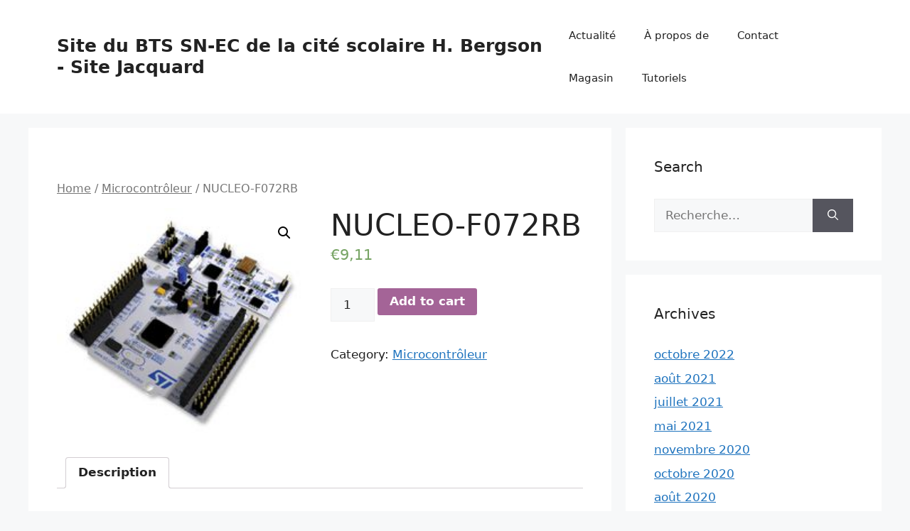

--- FILE ---
content_type: text/html; charset=UTF-8
request_url: http://snecjacquard.fr/produit/nucleo-f072rb/
body_size: 12615
content:
<!DOCTYPE html>
<html lang="fr-FR">
<head>
	<meta charset="UTF-8">
	<link rel="profile" href="https://gmpg.org/xfn/11">
	<meta name='robots' content='index, follow, max-image-preview:large, max-snippet:-1, max-video-preview:-1' />
	<style>img:is([sizes="auto" i], [sizes^="auto," i]) { contain-intrinsic-size: 3000px 1500px }</style>
	<meta name="viewport" content="width=device-width, initial-scale=1">
	<!-- This site is optimized with the Yoast SEO plugin v21.1 - https://yoast.com/wordpress/plugins/seo/ -->
	<title>NUCLEO-F072RB - Site du BTS SN-EC de la cité scolaire H. Bergson - Site Jacquard</title>
	<link rel="canonical" href="https://snecjacquard.fr/produit/nucleo-f072rb/" />
	<meta property="og:locale" content="fr_FR" />
	<meta property="og:type" content="article" />
	<meta property="og:title" content="NUCLEO-F072RB - Site du BTS SN-EC de la cité scolaire H. Bergson - Site Jacquard" />
	<meta property="og:description" content="Outil de développement du microcontrôleur STM32F07RBT6 Fabricant: ST Microelectronics Référence Fabricant: NUCLEO-F072RB Référence Mouser: 511-NUCLEO-F072RB Nom du composant sous Proteus: NUCLEO-F072RB Version CMS: STM32F07RBT6 Datasheet brève: nucleo-f072rb Manuel d&rsquo;utilisation: Nucleo_STM32F072 &nbsp;" />
	<meta property="og:url" content="https://snecjacquard.fr/produit/nucleo-f072rb/" />
	<meta property="og:site_name" content="Site du BTS SN-EC de la cité scolaire H. Bergson - Site Jacquard" />
	<meta property="article:modified_time" content="2024-02-01T21:45:10+00:00" />
	<meta property="og:image" content="https://snecjacquard.fr/wp-content/uploads/2021/01/nucleo-f072rb.jpg" />
	<meta property="og:image:width" content="224" />
	<meta property="og:image:height" content="200" />
	<meta property="og:image:type" content="image/jpeg" />
	<meta name="twitter:card" content="summary_large_image" />
	<meta name="twitter:label1" content="Durée de lecture estimée" />
	<meta name="twitter:data1" content="1 minute" />
	<script type="application/ld+json" class="yoast-schema-graph">{"@context":"https://schema.org","@graph":[{"@type":"WebPage","@id":"https://snecjacquard.fr/produit/nucleo-f072rb/","url":"https://snecjacquard.fr/produit/nucleo-f072rb/","name":"NUCLEO-F072RB - Site du BTS SN-EC de la cité scolaire H. Bergson - Site Jacquard","isPartOf":{"@id":"http://snecjacquard.fr/#website"},"primaryImageOfPage":{"@id":"https://snecjacquard.fr/produit/nucleo-f072rb/#primaryimage"},"image":{"@id":"https://snecjacquard.fr/produit/nucleo-f072rb/#primaryimage"},"thumbnailUrl":"http://snecjacquard.fr/wp-content/uploads/2021/01/nucleo-f072rb.jpg","datePublished":"2021-01-20T19:50:37+00:00","dateModified":"2024-02-01T21:45:10+00:00","breadcrumb":{"@id":"https://snecjacquard.fr/produit/nucleo-f072rb/#breadcrumb"},"inLanguage":"fr-FR","potentialAction":[{"@type":"ReadAction","target":["https://snecjacquard.fr/produit/nucleo-f072rb/"]}]},{"@type":"ImageObject","inLanguage":"fr-FR","@id":"https://snecjacquard.fr/produit/nucleo-f072rb/#primaryimage","url":"http://snecjacquard.fr/wp-content/uploads/2021/01/nucleo-f072rb.jpg","contentUrl":"http://snecjacquard.fr/wp-content/uploads/2021/01/nucleo-f072rb.jpg","width":224,"height":200},{"@type":"BreadcrumbList","@id":"https://snecjacquard.fr/produit/nucleo-f072rb/#breadcrumb","itemListElement":[{"@type":"ListItem","position":1,"name":"Accueil","item":"http://snecjacquard.fr/"},{"@type":"ListItem","position":2,"name":"Boutique","item":"http://snecjacquard.fr/boutique/"},{"@type":"ListItem","position":3,"name":"NUCLEO-F072RB"}]},{"@type":"WebSite","@id":"http://snecjacquard.fr/#website","url":"http://snecjacquard.fr/","name":"Site du BTS SN-EC de la cité H.Bergson - site Jacquard","description":"","potentialAction":[{"@type":"SearchAction","target":{"@type":"EntryPoint","urlTemplate":"http://snecjacquard.fr/?s={search_term_string}"},"query-input":"required name=search_term_string"}],"inLanguage":"fr-FR"}]}</script>
	<!-- / Yoast SEO plugin. -->


<link rel="alternate" type="application/rss+xml" title="Site du BTS SN-EC de la cité scolaire H. Bergson - Site Jacquard &raquo; Flux" href="http://snecjacquard.fr/feed/" />
<script>
window._wpemojiSettings = {"baseUrl":"https:\/\/s.w.org\/images\/core\/emoji\/16.0.1\/72x72\/","ext":".png","svgUrl":"https:\/\/s.w.org\/images\/core\/emoji\/16.0.1\/svg\/","svgExt":".svg","source":{"concatemoji":"http:\/\/snecjacquard.fr\/wp-includes\/js\/wp-emoji-release.min.js?ver=6.8.3"}};
/*! This file is auto-generated */
!function(s,n){var o,i,e;function c(e){try{var t={supportTests:e,timestamp:(new Date).valueOf()};sessionStorage.setItem(o,JSON.stringify(t))}catch(e){}}function p(e,t,n){e.clearRect(0,0,e.canvas.width,e.canvas.height),e.fillText(t,0,0);var t=new Uint32Array(e.getImageData(0,0,e.canvas.width,e.canvas.height).data),a=(e.clearRect(0,0,e.canvas.width,e.canvas.height),e.fillText(n,0,0),new Uint32Array(e.getImageData(0,0,e.canvas.width,e.canvas.height).data));return t.every(function(e,t){return e===a[t]})}function u(e,t){e.clearRect(0,0,e.canvas.width,e.canvas.height),e.fillText(t,0,0);for(var n=e.getImageData(16,16,1,1),a=0;a<n.data.length;a++)if(0!==n.data[a])return!1;return!0}function f(e,t,n,a){switch(t){case"flag":return n(e,"\ud83c\udff3\ufe0f\u200d\u26a7\ufe0f","\ud83c\udff3\ufe0f\u200b\u26a7\ufe0f")?!1:!n(e,"\ud83c\udde8\ud83c\uddf6","\ud83c\udde8\u200b\ud83c\uddf6")&&!n(e,"\ud83c\udff4\udb40\udc67\udb40\udc62\udb40\udc65\udb40\udc6e\udb40\udc67\udb40\udc7f","\ud83c\udff4\u200b\udb40\udc67\u200b\udb40\udc62\u200b\udb40\udc65\u200b\udb40\udc6e\u200b\udb40\udc67\u200b\udb40\udc7f");case"emoji":return!a(e,"\ud83e\udedf")}return!1}function g(e,t,n,a){var r="undefined"!=typeof WorkerGlobalScope&&self instanceof WorkerGlobalScope?new OffscreenCanvas(300,150):s.createElement("canvas"),o=r.getContext("2d",{willReadFrequently:!0}),i=(o.textBaseline="top",o.font="600 32px Arial",{});return e.forEach(function(e){i[e]=t(o,e,n,a)}),i}function t(e){var t=s.createElement("script");t.src=e,t.defer=!0,s.head.appendChild(t)}"undefined"!=typeof Promise&&(o="wpEmojiSettingsSupports",i=["flag","emoji"],n.supports={everything:!0,everythingExceptFlag:!0},e=new Promise(function(e){s.addEventListener("DOMContentLoaded",e,{once:!0})}),new Promise(function(t){var n=function(){try{var e=JSON.parse(sessionStorage.getItem(o));if("object"==typeof e&&"number"==typeof e.timestamp&&(new Date).valueOf()<e.timestamp+604800&&"object"==typeof e.supportTests)return e.supportTests}catch(e){}return null}();if(!n){if("undefined"!=typeof Worker&&"undefined"!=typeof OffscreenCanvas&&"undefined"!=typeof URL&&URL.createObjectURL&&"undefined"!=typeof Blob)try{var e="postMessage("+g.toString()+"("+[JSON.stringify(i),f.toString(),p.toString(),u.toString()].join(",")+"));",a=new Blob([e],{type:"text/javascript"}),r=new Worker(URL.createObjectURL(a),{name:"wpTestEmojiSupports"});return void(r.onmessage=function(e){c(n=e.data),r.terminate(),t(n)})}catch(e){}c(n=g(i,f,p,u))}t(n)}).then(function(e){for(var t in e)n.supports[t]=e[t],n.supports.everything=n.supports.everything&&n.supports[t],"flag"!==t&&(n.supports.everythingExceptFlag=n.supports.everythingExceptFlag&&n.supports[t]);n.supports.everythingExceptFlag=n.supports.everythingExceptFlag&&!n.supports.flag,n.DOMReady=!1,n.readyCallback=function(){n.DOMReady=!0}}).then(function(){return e}).then(function(){var e;n.supports.everything||(n.readyCallback(),(e=n.source||{}).concatemoji?t(e.concatemoji):e.wpemoji&&e.twemoji&&(t(e.twemoji),t(e.wpemoji)))}))}((window,document),window._wpemojiSettings);
</script>
<style id='wp-emoji-styles-inline-css'>

	img.wp-smiley, img.emoji {
		display: inline !important;
		border: none !important;
		box-shadow: none !important;
		height: 1em !important;
		width: 1em !important;
		margin: 0 0.07em !important;
		vertical-align: -0.1em !important;
		background: none !important;
		padding: 0 !important;
	}
</style>
<link rel='stylesheet' id='wp-block-library-css' href='http://snecjacquard.fr/wp-includes/css/dist/block-library/style.min.css?ver=6.8.3' media='all' />
<style id='classic-theme-styles-inline-css'>
/*! This file is auto-generated */
.wp-block-button__link{color:#fff;background-color:#32373c;border-radius:9999px;box-shadow:none;text-decoration:none;padding:calc(.667em + 2px) calc(1.333em + 2px);font-size:1.125em}.wp-block-file__button{background:#32373c;color:#fff;text-decoration:none}
</style>
<link rel='stylesheet' id='wc-block-vendors-style-css' href='http://snecjacquard.fr/wp-content/plugins/woocommerce/packages/woocommerce-blocks/build/vendors-style.css?ver=4.0.0' media='all' />
<link rel='stylesheet' id='wc-block-style-css' href='http://snecjacquard.fr/wp-content/plugins/woocommerce/packages/woocommerce-blocks/build/style.css?ver=4.0.0' media='all' />
<style id='global-styles-inline-css'>
:root{--wp--preset--aspect-ratio--square: 1;--wp--preset--aspect-ratio--4-3: 4/3;--wp--preset--aspect-ratio--3-4: 3/4;--wp--preset--aspect-ratio--3-2: 3/2;--wp--preset--aspect-ratio--2-3: 2/3;--wp--preset--aspect-ratio--16-9: 16/9;--wp--preset--aspect-ratio--9-16: 9/16;--wp--preset--color--black: #000000;--wp--preset--color--cyan-bluish-gray: #abb8c3;--wp--preset--color--white: #ffffff;--wp--preset--color--pale-pink: #f78da7;--wp--preset--color--vivid-red: #cf2e2e;--wp--preset--color--luminous-vivid-orange: #ff6900;--wp--preset--color--luminous-vivid-amber: #fcb900;--wp--preset--color--light-green-cyan: #7bdcb5;--wp--preset--color--vivid-green-cyan: #00d084;--wp--preset--color--pale-cyan-blue: #8ed1fc;--wp--preset--color--vivid-cyan-blue: #0693e3;--wp--preset--color--vivid-purple: #9b51e0;--wp--preset--color--contrast: var(--contrast);--wp--preset--color--contrast-2: var(--contrast-2);--wp--preset--color--contrast-3: var(--contrast-3);--wp--preset--color--base: var(--base);--wp--preset--color--base-2: var(--base-2);--wp--preset--color--base-3: var(--base-3);--wp--preset--color--accent: var(--accent);--wp--preset--gradient--vivid-cyan-blue-to-vivid-purple: linear-gradient(135deg,rgba(6,147,227,1) 0%,rgb(155,81,224) 100%);--wp--preset--gradient--light-green-cyan-to-vivid-green-cyan: linear-gradient(135deg,rgb(122,220,180) 0%,rgb(0,208,130) 100%);--wp--preset--gradient--luminous-vivid-amber-to-luminous-vivid-orange: linear-gradient(135deg,rgba(252,185,0,1) 0%,rgba(255,105,0,1) 100%);--wp--preset--gradient--luminous-vivid-orange-to-vivid-red: linear-gradient(135deg,rgba(255,105,0,1) 0%,rgb(207,46,46) 100%);--wp--preset--gradient--very-light-gray-to-cyan-bluish-gray: linear-gradient(135deg,rgb(238,238,238) 0%,rgb(169,184,195) 100%);--wp--preset--gradient--cool-to-warm-spectrum: linear-gradient(135deg,rgb(74,234,220) 0%,rgb(151,120,209) 20%,rgb(207,42,186) 40%,rgb(238,44,130) 60%,rgb(251,105,98) 80%,rgb(254,248,76) 100%);--wp--preset--gradient--blush-light-purple: linear-gradient(135deg,rgb(255,206,236) 0%,rgb(152,150,240) 100%);--wp--preset--gradient--blush-bordeaux: linear-gradient(135deg,rgb(254,205,165) 0%,rgb(254,45,45) 50%,rgb(107,0,62) 100%);--wp--preset--gradient--luminous-dusk: linear-gradient(135deg,rgb(255,203,112) 0%,rgb(199,81,192) 50%,rgb(65,88,208) 100%);--wp--preset--gradient--pale-ocean: linear-gradient(135deg,rgb(255,245,203) 0%,rgb(182,227,212) 50%,rgb(51,167,181) 100%);--wp--preset--gradient--electric-grass: linear-gradient(135deg,rgb(202,248,128) 0%,rgb(113,206,126) 100%);--wp--preset--gradient--midnight: linear-gradient(135deg,rgb(2,3,129) 0%,rgb(40,116,252) 100%);--wp--preset--font-size--small: 13px;--wp--preset--font-size--medium: 20px;--wp--preset--font-size--large: 36px;--wp--preset--font-size--x-large: 42px;--wp--preset--spacing--20: 0.44rem;--wp--preset--spacing--30: 0.67rem;--wp--preset--spacing--40: 1rem;--wp--preset--spacing--50: 1.5rem;--wp--preset--spacing--60: 2.25rem;--wp--preset--spacing--70: 3.38rem;--wp--preset--spacing--80: 5.06rem;--wp--preset--shadow--natural: 6px 6px 9px rgba(0, 0, 0, 0.2);--wp--preset--shadow--deep: 12px 12px 50px rgba(0, 0, 0, 0.4);--wp--preset--shadow--sharp: 6px 6px 0px rgba(0, 0, 0, 0.2);--wp--preset--shadow--outlined: 6px 6px 0px -3px rgba(255, 255, 255, 1), 6px 6px rgba(0, 0, 0, 1);--wp--preset--shadow--crisp: 6px 6px 0px rgba(0, 0, 0, 1);}:where(.is-layout-flex){gap: 0.5em;}:where(.is-layout-grid){gap: 0.5em;}body .is-layout-flex{display: flex;}.is-layout-flex{flex-wrap: wrap;align-items: center;}.is-layout-flex > :is(*, div){margin: 0;}body .is-layout-grid{display: grid;}.is-layout-grid > :is(*, div){margin: 0;}:where(.wp-block-columns.is-layout-flex){gap: 2em;}:where(.wp-block-columns.is-layout-grid){gap: 2em;}:where(.wp-block-post-template.is-layout-flex){gap: 1.25em;}:where(.wp-block-post-template.is-layout-grid){gap: 1.25em;}.has-black-color{color: var(--wp--preset--color--black) !important;}.has-cyan-bluish-gray-color{color: var(--wp--preset--color--cyan-bluish-gray) !important;}.has-white-color{color: var(--wp--preset--color--white) !important;}.has-pale-pink-color{color: var(--wp--preset--color--pale-pink) !important;}.has-vivid-red-color{color: var(--wp--preset--color--vivid-red) !important;}.has-luminous-vivid-orange-color{color: var(--wp--preset--color--luminous-vivid-orange) !important;}.has-luminous-vivid-amber-color{color: var(--wp--preset--color--luminous-vivid-amber) !important;}.has-light-green-cyan-color{color: var(--wp--preset--color--light-green-cyan) !important;}.has-vivid-green-cyan-color{color: var(--wp--preset--color--vivid-green-cyan) !important;}.has-pale-cyan-blue-color{color: var(--wp--preset--color--pale-cyan-blue) !important;}.has-vivid-cyan-blue-color{color: var(--wp--preset--color--vivid-cyan-blue) !important;}.has-vivid-purple-color{color: var(--wp--preset--color--vivid-purple) !important;}.has-black-background-color{background-color: var(--wp--preset--color--black) !important;}.has-cyan-bluish-gray-background-color{background-color: var(--wp--preset--color--cyan-bluish-gray) !important;}.has-white-background-color{background-color: var(--wp--preset--color--white) !important;}.has-pale-pink-background-color{background-color: var(--wp--preset--color--pale-pink) !important;}.has-vivid-red-background-color{background-color: var(--wp--preset--color--vivid-red) !important;}.has-luminous-vivid-orange-background-color{background-color: var(--wp--preset--color--luminous-vivid-orange) !important;}.has-luminous-vivid-amber-background-color{background-color: var(--wp--preset--color--luminous-vivid-amber) !important;}.has-light-green-cyan-background-color{background-color: var(--wp--preset--color--light-green-cyan) !important;}.has-vivid-green-cyan-background-color{background-color: var(--wp--preset--color--vivid-green-cyan) !important;}.has-pale-cyan-blue-background-color{background-color: var(--wp--preset--color--pale-cyan-blue) !important;}.has-vivid-cyan-blue-background-color{background-color: var(--wp--preset--color--vivid-cyan-blue) !important;}.has-vivid-purple-background-color{background-color: var(--wp--preset--color--vivid-purple) !important;}.has-black-border-color{border-color: var(--wp--preset--color--black) !important;}.has-cyan-bluish-gray-border-color{border-color: var(--wp--preset--color--cyan-bluish-gray) !important;}.has-white-border-color{border-color: var(--wp--preset--color--white) !important;}.has-pale-pink-border-color{border-color: var(--wp--preset--color--pale-pink) !important;}.has-vivid-red-border-color{border-color: var(--wp--preset--color--vivid-red) !important;}.has-luminous-vivid-orange-border-color{border-color: var(--wp--preset--color--luminous-vivid-orange) !important;}.has-luminous-vivid-amber-border-color{border-color: var(--wp--preset--color--luminous-vivid-amber) !important;}.has-light-green-cyan-border-color{border-color: var(--wp--preset--color--light-green-cyan) !important;}.has-vivid-green-cyan-border-color{border-color: var(--wp--preset--color--vivid-green-cyan) !important;}.has-pale-cyan-blue-border-color{border-color: var(--wp--preset--color--pale-cyan-blue) !important;}.has-vivid-cyan-blue-border-color{border-color: var(--wp--preset--color--vivid-cyan-blue) !important;}.has-vivid-purple-border-color{border-color: var(--wp--preset--color--vivid-purple) !important;}.has-vivid-cyan-blue-to-vivid-purple-gradient-background{background: var(--wp--preset--gradient--vivid-cyan-blue-to-vivid-purple) !important;}.has-light-green-cyan-to-vivid-green-cyan-gradient-background{background: var(--wp--preset--gradient--light-green-cyan-to-vivid-green-cyan) !important;}.has-luminous-vivid-amber-to-luminous-vivid-orange-gradient-background{background: var(--wp--preset--gradient--luminous-vivid-amber-to-luminous-vivid-orange) !important;}.has-luminous-vivid-orange-to-vivid-red-gradient-background{background: var(--wp--preset--gradient--luminous-vivid-orange-to-vivid-red) !important;}.has-very-light-gray-to-cyan-bluish-gray-gradient-background{background: var(--wp--preset--gradient--very-light-gray-to-cyan-bluish-gray) !important;}.has-cool-to-warm-spectrum-gradient-background{background: var(--wp--preset--gradient--cool-to-warm-spectrum) !important;}.has-blush-light-purple-gradient-background{background: var(--wp--preset--gradient--blush-light-purple) !important;}.has-blush-bordeaux-gradient-background{background: var(--wp--preset--gradient--blush-bordeaux) !important;}.has-luminous-dusk-gradient-background{background: var(--wp--preset--gradient--luminous-dusk) !important;}.has-pale-ocean-gradient-background{background: var(--wp--preset--gradient--pale-ocean) !important;}.has-electric-grass-gradient-background{background: var(--wp--preset--gradient--electric-grass) !important;}.has-midnight-gradient-background{background: var(--wp--preset--gradient--midnight) !important;}.has-small-font-size{font-size: var(--wp--preset--font-size--small) !important;}.has-medium-font-size{font-size: var(--wp--preset--font-size--medium) !important;}.has-large-font-size{font-size: var(--wp--preset--font-size--large) !important;}.has-x-large-font-size{font-size: var(--wp--preset--font-size--x-large) !important;}
:where(.wp-block-post-template.is-layout-flex){gap: 1.25em;}:where(.wp-block-post-template.is-layout-grid){gap: 1.25em;}
:where(.wp-block-columns.is-layout-flex){gap: 2em;}:where(.wp-block-columns.is-layout-grid){gap: 2em;}
:root :where(.wp-block-pullquote){font-size: 1.5em;line-height: 1.6;}
</style>
<link rel='stylesheet' id='photoswipe-css' href='http://snecjacquard.fr/wp-content/plugins/woocommerce/assets/css/photoswipe/photoswipe.min.css?ver=4.9.5' media='all' />
<link rel='stylesheet' id='photoswipe-default-skin-css' href='http://snecjacquard.fr/wp-content/plugins/woocommerce/assets/css/photoswipe/default-skin/default-skin.min.css?ver=4.9.5' media='all' />
<link rel='stylesheet' id='woocommerce-layout-css' href='http://snecjacquard.fr/wp-content/plugins/woocommerce/assets/css/woocommerce-layout.css?ver=4.9.5' media='all' />
<link rel='stylesheet' id='woocommerce-smallscreen-css' href='http://snecjacquard.fr/wp-content/plugins/woocommerce/assets/css/woocommerce-smallscreen.css?ver=4.9.5' media='only screen and (max-width: 768px)' />
<link rel='stylesheet' id='woocommerce-general-css' href='http://snecjacquard.fr/wp-content/plugins/woocommerce/assets/css/woocommerce.css?ver=4.9.5' media='all' />
<style id='woocommerce-general-inline-css'>
.woocommerce .page-header-image-single {display: none;}.woocommerce .entry-content,.woocommerce .product .entry-summary {margin-top: 0;}.related.products {clear: both;}.checkout-subscribe-prompt.clear {visibility: visible;height: initial;width: initial;}@media (max-width:768px) {.woocommerce .woocommerce-ordering,.woocommerce-page .woocommerce-ordering {float: none;}.woocommerce .woocommerce-ordering select {max-width: 100%;}.woocommerce ul.products li.product,.woocommerce-page ul.products li.product,.woocommerce-page[class*=columns-] ul.products li.product,.woocommerce[class*=columns-] ul.products li.product {width: 100%;float: none;}}
</style>
<style id='woocommerce-inline-inline-css'>
.woocommerce form .form-row .required { visibility: visible; }
</style>
<link rel='stylesheet' id='generate-style-css' href='http://snecjacquard.fr/wp-content/themes/generatepress/assets/css/main.min.css?ver=3.1.3' media='all' />
<style id='generate-style-inline-css'>
body{background-color:var(--base-2);color:var(--contrast);}a{color:var(--accent);}a{text-decoration:underline;}.entry-title a, .site-branding a, a.button, .wp-block-button__link, .main-navigation a{text-decoration:none;}a:hover, a:focus, a:active{color:var(--contrast);}.wp-block-group__inner-container{max-width:1200px;margin-left:auto;margin-right:auto;}:root{--contrast:#222222;--contrast-2:#575760;--contrast-3:#b2b2be;--base:#f0f0f0;--base-2:#f7f8f9;--base-3:#ffffff;--accent:#1e73be;}.has-contrast-color{color:#222222;}.has-contrast-background-color{background-color:#222222;}.has-contrast-2-color{color:#575760;}.has-contrast-2-background-color{background-color:#575760;}.has-contrast-3-color{color:#b2b2be;}.has-contrast-3-background-color{background-color:#b2b2be;}.has-base-color{color:#f0f0f0;}.has-base-background-color{background-color:#f0f0f0;}.has-base-2-color{color:#f7f8f9;}.has-base-2-background-color{background-color:#f7f8f9;}.has-base-3-color{color:#ffffff;}.has-base-3-background-color{background-color:#ffffff;}.has-accent-color{color:#1e73be;}.has-accent-background-color{background-color:#1e73be;}.top-bar{background-color:#636363;color:#ffffff;}.top-bar a{color:#ffffff;}.top-bar a:hover{color:#303030;}.site-header{background-color:var(--base-3);}.main-title a,.main-title a:hover{color:var(--contrast);}.site-description{color:var(--contrast-2);}.mobile-menu-control-wrapper .menu-toggle,.mobile-menu-control-wrapper .menu-toggle:hover,.mobile-menu-control-wrapper .menu-toggle:focus,.has-inline-mobile-toggle #site-navigation.toggled{background-color:rgba(0, 0, 0, 0.02);}.main-navigation,.main-navigation ul ul{background-color:var(--base-3);}.main-navigation .main-nav ul li a, .main-navigation .menu-toggle, .main-navigation .menu-bar-items{color:var(--contrast);}.main-navigation .main-nav ul li:not([class*="current-menu-"]):hover > a, .main-navigation .main-nav ul li:not([class*="current-menu-"]):focus > a, .main-navigation .main-nav ul li.sfHover:not([class*="current-menu-"]) > a, .main-navigation .menu-bar-item:hover > a, .main-navigation .menu-bar-item.sfHover > a{color:var(--accent);}button.menu-toggle:hover,button.menu-toggle:focus{color:var(--contrast);}.main-navigation .main-nav ul li[class*="current-menu-"] > a{color:var(--accent);}.navigation-search input[type="search"],.navigation-search input[type="search"]:active, .navigation-search input[type="search"]:focus, .main-navigation .main-nav ul li.search-item.active > a, .main-navigation .menu-bar-items .search-item.active > a{color:var(--accent);}.main-navigation ul ul{background-color:var(--base);}.separate-containers .inside-article, .separate-containers .comments-area, .separate-containers .page-header, .one-container .container, .separate-containers .paging-navigation, .inside-page-header{background-color:var(--base-3);}.entry-title a{color:var(--contrast);}.entry-title a:hover{color:var(--contrast-2);}.entry-meta{color:var(--contrast-2);}.sidebar .widget{background-color:var(--base-3);}.footer-widgets{background-color:var(--base-3);}.site-info{background-color:var(--base-3);}input[type="text"],input[type="email"],input[type="url"],input[type="password"],input[type="search"],input[type="tel"],input[type="number"],textarea,select{color:var(--contrast);background-color:var(--base-2);border-color:var(--base);}input[type="text"]:focus,input[type="email"]:focus,input[type="url"]:focus,input[type="password"]:focus,input[type="search"]:focus,input[type="tel"]:focus,input[type="number"]:focus,textarea:focus,select:focus{color:var(--contrast);background-color:var(--base-2);border-color:var(--contrast-3);}button,html input[type="button"],input[type="reset"],input[type="submit"],a.button,a.wp-block-button__link:not(.has-background){color:#ffffff;background-color:#55555e;}button:hover,html input[type="button"]:hover,input[type="reset"]:hover,input[type="submit"]:hover,a.button:hover,button:focus,html input[type="button"]:focus,input[type="reset"]:focus,input[type="submit"]:focus,a.button:focus,a.wp-block-button__link:not(.has-background):active,a.wp-block-button__link:not(.has-background):focus,a.wp-block-button__link:not(.has-background):hover{color:#ffffff;background-color:#3f4047;}a.generate-back-to-top{background-color:rgba( 0,0,0,0.4 );color:#ffffff;}a.generate-back-to-top:hover,a.generate-back-to-top:focus{background-color:rgba( 0,0,0,0.6 );color:#ffffff;}@media (max-width:768px){.main-navigation .menu-bar-item:hover > a, .main-navigation .menu-bar-item.sfHover > a{background:none;color:var(--contrast);}}.nav-below-header .main-navigation .inside-navigation.grid-container, .nav-above-header .main-navigation .inside-navigation.grid-container{padding:0px 20px 0px 20px;}.site-main .wp-block-group__inner-container{padding:40px;}.separate-containers .paging-navigation{padding-top:20px;padding-bottom:20px;}.entry-content .alignwide, body:not(.no-sidebar) .entry-content .alignfull{margin-left:-40px;width:calc(100% + 80px);max-width:calc(100% + 80px);}.rtl .menu-item-has-children .dropdown-menu-toggle{padding-left:20px;}.rtl .main-navigation .main-nav ul li.menu-item-has-children > a{padding-right:20px;}@media (max-width:768px){.separate-containers .inside-article, .separate-containers .comments-area, .separate-containers .page-header, .separate-containers .paging-navigation, .one-container .site-content, .inside-page-header{padding:30px;}.site-main .wp-block-group__inner-container{padding:30px;}.inside-top-bar{padding-right:30px;padding-left:30px;}.inside-header{padding-right:30px;padding-left:30px;}.widget-area .widget{padding-top:30px;padding-right:30px;padding-bottom:30px;padding-left:30px;}.footer-widgets-container{padding-top:30px;padding-right:30px;padding-bottom:30px;padding-left:30px;}.inside-site-info{padding-right:30px;padding-left:30px;}.entry-content .alignwide, body:not(.no-sidebar) .entry-content .alignfull{margin-left:-30px;width:calc(100% + 60px);max-width:calc(100% + 60px);}.one-container .site-main .paging-navigation{margin-bottom:20px;}}/* End cached CSS */.is-right-sidebar{width:30%;}.is-left-sidebar{width:30%;}.site-content .content-area{width:70%;}@media (max-width:768px){.main-navigation .menu-toggle,.sidebar-nav-mobile:not(#sticky-placeholder){display:block;}.main-navigation ul,.gen-sidebar-nav,.main-navigation:not(.slideout-navigation):not(.toggled) .main-nav > ul,.has-inline-mobile-toggle #site-navigation .inside-navigation > *:not(.navigation-search):not(.main-nav){display:none;}.nav-align-right .inside-navigation,.nav-align-center .inside-navigation{justify-content:space-between;}.has-inline-mobile-toggle .mobile-menu-control-wrapper{display:flex;flex-wrap:wrap;}.has-inline-mobile-toggle .inside-header{flex-direction:row;text-align:left;flex-wrap:wrap;}.has-inline-mobile-toggle .header-widget,.has-inline-mobile-toggle #site-navigation{flex-basis:100%;}.nav-float-left .has-inline-mobile-toggle #site-navigation{order:10;}}
</style>
<script src="http://snecjacquard.fr/wp-includes/js/jquery/jquery.min.js?ver=3.7.1" id="jquery-core-js"></script>
<script src="http://snecjacquard.fr/wp-includes/js/jquery/jquery-migrate.min.js?ver=3.4.1" id="jquery-migrate-js"></script>
<link rel="https://api.w.org/" href="http://snecjacquard.fr/wp-json/" /><link rel="alternate" title="JSON" type="application/json" href="http://snecjacquard.fr/wp-json/wp/v2/product/199" /><link rel="EditURI" type="application/rsd+xml" title="RSD" href="http://snecjacquard.fr/xmlrpc.php?rsd" />
<meta name="generator" content="WordPress 6.8.3" />
<meta name="generator" content="WooCommerce 4.9.5" />
<link rel='shortlink' href='http://snecjacquard.fr/?p=199' />
<link rel="alternate" title="oEmbed (JSON)" type="application/json+oembed" href="http://snecjacquard.fr/wp-json/oembed/1.0/embed?url=http%3A%2F%2Fsnecjacquard.fr%2Fproduit%2Fnucleo-f072rb%2F" />
<link rel="alternate" title="oEmbed (XML)" type="text/xml+oembed" href="http://snecjacquard.fr/wp-json/oembed/1.0/embed?url=http%3A%2F%2Fsnecjacquard.fr%2Fproduit%2Fnucleo-f072rb%2F&#038;format=xml" />
<!-- Analytics by WP Statistics - https://wp-statistics.com -->
	<noscript><style>.woocommerce-product-gallery{ opacity: 1 !important; }</style></noscript>
	<link rel="icon" href="http://snecjacquard.fr/wp-content/uploads/2020/06/cropped-LogoJacquardBTS-1-32x32.png" sizes="32x32" />
<link rel="icon" href="http://snecjacquard.fr/wp-content/uploads/2020/06/cropped-LogoJacquardBTS-1-192x192.png" sizes="192x192" />
<link rel="apple-touch-icon" href="http://snecjacquard.fr/wp-content/uploads/2020/06/cropped-LogoJacquardBTS-1-180x180.png" />
<meta name="msapplication-TileImage" content="http://snecjacquard.fr/wp-content/uploads/2020/06/cropped-LogoJacquardBTS-1-270x270.png" />
</head>

<body class="wp-singular product-template-default single single-product postid-199 wp-embed-responsive wp-theme-generatepress theme-generatepress woocommerce woocommerce-page woocommerce-no-js right-sidebar nav-float-right separate-containers header-aligned-left dropdown-hover featured-image-active" itemtype="https://schema.org/Blog" itemscope>
	<a class="screen-reader-text skip-link" href="#content" title="Aller au contenu">Aller au contenu</a>		<header class="site-header has-inline-mobile-toggle" id="masthead" aria-label="Site"  itemtype="https://schema.org/WPHeader" itemscope>
			<div class="inside-header grid-container">
				<div class="site-branding">
						<p class="main-title" itemprop="headline">
					<a href="http://snecjacquard.fr/" rel="home">
						Site du BTS SN-EC de la cité scolaire H. Bergson - Site Jacquard
					</a>
				</p>
						
					</div>	<nav class="main-navigation mobile-menu-control-wrapper" id="mobile-menu-control-wrapper" aria-label="Mobile Toggle">
				<button data-nav="site-navigation" class="menu-toggle" aria-controls="primary-menu" aria-expanded="false">
			<span class="gp-icon icon-menu-bars"><svg viewBox="0 0 512 512" aria-hidden="true" xmlns="http://www.w3.org/2000/svg" width="1em" height="1em"><path d="M0 96c0-13.255 10.745-24 24-24h464c13.255 0 24 10.745 24 24s-10.745 24-24 24H24c-13.255 0-24-10.745-24-24zm0 160c0-13.255 10.745-24 24-24h464c13.255 0 24 10.745 24 24s-10.745 24-24 24H24c-13.255 0-24-10.745-24-24zm0 160c0-13.255 10.745-24 24-24h464c13.255 0 24 10.745 24 24s-10.745 24-24 24H24c-13.255 0-24-10.745-24-24z" /></svg><svg viewBox="0 0 512 512" aria-hidden="true" xmlns="http://www.w3.org/2000/svg" width="1em" height="1em"><path d="M71.029 71.029c9.373-9.372 24.569-9.372 33.942 0L256 222.059l151.029-151.03c9.373-9.372 24.569-9.372 33.942 0 9.372 9.373 9.372 24.569 0 33.942L289.941 256l151.03 151.029c9.372 9.373 9.372 24.569 0 33.942-9.373 9.372-24.569 9.372-33.942 0L256 289.941l-151.029 151.03c-9.373 9.372-24.569 9.372-33.942 0-9.372-9.373-9.372-24.569 0-33.942L222.059 256 71.029 104.971c-9.372-9.373-9.372-24.569 0-33.942z" /></svg></span><span class="screen-reader-text">Menu</span>		</button>
	</nav>
			<nav class="main-navigation sub-menu-right" id="site-navigation" aria-label="Primary"  itemtype="https://schema.org/SiteNavigationElement" itemscope>
			<div class="inside-navigation grid-container">
								<button class="menu-toggle" aria-controls="primary-menu" aria-expanded="false">
					<span class="gp-icon icon-menu-bars"><svg viewBox="0 0 512 512" aria-hidden="true" xmlns="http://www.w3.org/2000/svg" width="1em" height="1em"><path d="M0 96c0-13.255 10.745-24 24-24h464c13.255 0 24 10.745 24 24s-10.745 24-24 24H24c-13.255 0-24-10.745-24-24zm0 160c0-13.255 10.745-24 24-24h464c13.255 0 24 10.745 24 24s-10.745 24-24 24H24c-13.255 0-24-10.745-24-24zm0 160c0-13.255 10.745-24 24-24h464c13.255 0 24 10.745 24 24s-10.745 24-24 24H24c-13.255 0-24-10.745-24-24z" /></svg><svg viewBox="0 0 512 512" aria-hidden="true" xmlns="http://www.w3.org/2000/svg" width="1em" height="1em"><path d="M71.029 71.029c9.373-9.372 24.569-9.372 33.942 0L256 222.059l151.029-151.03c9.373-9.372 24.569-9.372 33.942 0 9.372 9.373 9.372 24.569 0 33.942L289.941 256l151.03 151.029c9.372 9.373 9.372 24.569 0 33.942-9.373 9.372-24.569 9.372-33.942 0L256 289.941l-151.029 151.03c-9.373 9.372-24.569 9.372-33.942 0-9.372-9.373-9.372-24.569 0-33.942L222.059 256 71.029 104.971c-9.372-9.373-9.372-24.569 0-33.942z" /></svg></span><span class="mobile-menu">Menu</span>				</button>
				<div id="primary-menu" class="main-nav"><ul id="menu-principal" class=" menu sf-menu"><li id="menu-item-17" class="menu-item menu-item-type-custom menu-item-object-custom menu-item-home menu-item-17"><a href="http://snecjacquard.fr/">Actualité</a></li>
<li id="menu-item-18" class="menu-item menu-item-type-post_type menu-item-object-page menu-item-18"><a href="http://snecjacquard.fr/a-propos-de/">À propos de</a></li>
<li id="menu-item-20" class="menu-item menu-item-type-post_type menu-item-object-page menu-item-20"><a href="http://snecjacquard.fr/contact/">Contact</a></li>
<li id="menu-item-171" class="menu-item menu-item-type-post_type menu-item-object-page current_page_parent menu-item-171"><a href="http://snecjacquard.fr/boutique/">Magasin</a></li>
<li id="menu-item-531" class="menu-item menu-item-type-post_type menu-item-object-page menu-item-531"><a href="http://snecjacquard.fr/tutoriels/">Tutoriels</a></li>
</ul></div>			</div>
		</nav>
					</div>
		</header>
		
	<div class="site grid-container container hfeed" id="page">
				<div class="site-content" id="content">
			
			<div class="content-area" id="primary">
			<main class="site-main" id="main">
								<article id="post-199" class="post-199 product type-product status-publish has-post-thumbnail product_cat-microcontroleur first instock shipping-taxable purchasable product-type-simple" itemtype="https://schema.org/CreativeWork" itemscope>
					<div class="inside-article">
								<div class="featured-image page-header-image-single grid-container grid-parent">
			<img width="224" height="200" src="http://snecjacquard.fr/wp-content/uploads/2021/01/nucleo-f072rb.jpg" class="attachment-full size-full wp-post-image" alt="" itemprop="image" decoding="async" />		</div>
								<div class="entry-content" itemprop="text">
		<nav class="woocommerce-breadcrumb"><a href="http://snecjacquard.fr">Home</a>&nbsp;&#47;&nbsp;<a href="http://snecjacquard.fr/categorie-produit/microcontroleur/">Microcontrôleur</a>&nbsp;&#47;&nbsp;NUCLEO-F072RB</nav>
					
			<div class="woocommerce-notices-wrapper"></div><div id="product-199" class="product type-product post-199 status-publish instock product_cat-microcontroleur has-post-thumbnail shipping-taxable purchasable product-type-simple">

	<div class="woocommerce-product-gallery woocommerce-product-gallery--with-images woocommerce-product-gallery--columns-4 images" data-columns="4" style="opacity: 0; transition: opacity .25s ease-in-out;">
	<figure class="woocommerce-product-gallery__wrapper">
		<div data-thumb="http://snecjacquard.fr/wp-content/uploads/2021/01/nucleo-f072rb-100x100.jpg" data-thumb-alt="" class="woocommerce-product-gallery__image"><a href="http://snecjacquard.fr/wp-content/uploads/2021/01/nucleo-f072rb.jpg"><img width="224" height="200" src="http://snecjacquard.fr/wp-content/uploads/2021/01/nucleo-f072rb.jpg" class="wp-post-image" alt="" title="nucleo-f072rb" data-caption="" data-src="http://snecjacquard.fr/wp-content/uploads/2021/01/nucleo-f072rb.jpg" data-large_image="http://snecjacquard.fr/wp-content/uploads/2021/01/nucleo-f072rb.jpg" data-large_image_width="224" data-large_image_height="200" decoding="async" /></a></div>	</figure>
</div>

	<div class="summary entry-summary">
		<h1 class="product_title entry-title">NUCLEO-F072RB</h1><p class="price"><span class="woocommerce-Price-amount amount"><bdi><span class="woocommerce-Price-currencySymbol">&euro;</span>9,11</bdi></span></p>

	
	<form class="cart" action="http://snecjacquard.fr/produit/nucleo-f072rb/" method="post" enctype='multipart/form-data'>
		
			<div class="quantity">
				<label class="screen-reader-text" for="quantity_697d5410e97fc">NUCLEO-F072RB quantity</label>
		<input
			type="number"
			id="quantity_697d5410e97fc"
			class="input-text qty text"
			step="1"
			min="1"
			max=""
			name="quantity"
			value="1"
			title="Qty"
			size="4"
			placeholder=""
			inputmode="numeric" />
			</div>
	
		<button type="submit" name="add-to-cart" value="199" class="single_add_to_cart_button button alt">Add to cart</button>

			</form>

	
<div class="product_meta">

	
	
	<span class="posted_in">Category: <a href="http://snecjacquard.fr/categorie-produit/microcontroleur/" rel="tag">Microcontrôleur</a></span>
	
	
</div>
	</div>

	
	<div class="woocommerce-tabs wc-tabs-wrapper">
		<ul class="tabs wc-tabs" role="tablist">
							<li class="description_tab" id="tab-title-description" role="tab" aria-controls="tab-description">
					<a href="#tab-description">
						Description					</a>
				</li>
					</ul>
					<div class="woocommerce-Tabs-panel woocommerce-Tabs-panel--description panel entry-content wc-tab" id="tab-description" role="tabpanel" aria-labelledby="tab-title-description">
				
	<h2>Description</h2>

<p>Outil de développement du microcontrôleur STM32F07RBT6</p>
<p>Fabricant: ST Microelectronics</p>
<p>Référence Fabricant: NUCLEO-F072RB</p>
<p>Référence Mouser: 511-NUCLEO-F072RB</p>
<p>Nom du composant sous Proteus: NUCLEO-F072RB</p>
<p>Version CMS: STM32F07RBT6</p>
<p><a href="http://snecjacquard.fr/wp-content/uploads/2021/01/nucleo-f072rb.pdf">Datasheet brève: nucleo-f072rb</a></p>
<p><a href="http://snecjacquard.fr/wp-content/uploads/2021/01/Nucleo_STM32F072.pdf">Manuel d&rsquo;utilisation: Nucleo_STM32F072</a></p>
<p>&nbsp;</p>
			</div>
		
			</div>


	<section class="up-sells upsells products">
					<h2>You may also like&hellip;</h2>
		
		<ul class="products columns-4">

			
				<li class="product type-product post-203 status-publish first instock product_cat-microcontroleur has-post-thumbnail shipping-taxable purchasable product-type-simple">
	<a href="http://snecjacquard.fr/produit/nucleo-f303k8/" class="woocommerce-LoopProduct-link woocommerce-loop-product__link"><img width="300" height="300" src="http://snecjacquard.fr/wp-content/uploads/2021/01/NUCLEO-F303K8-300x300.jpg" class="attachment-woocommerce_thumbnail size-woocommerce_thumbnail" alt="" decoding="async" fetchpriority="high" srcset="http://snecjacquard.fr/wp-content/uploads/2021/01/NUCLEO-F303K8-300x300.jpg 300w, http://snecjacquard.fr/wp-content/uploads/2021/01/NUCLEO-F303K8-100x100.jpg 100w" sizes="(max-width: 300px) 100vw, 300px" /><h2 class="woocommerce-loop-product__title">NUCLEO-F303K8</h2>
	<span class="price"><span class="woocommerce-Price-amount amount"><bdi><span class="woocommerce-Price-currencySymbol">&euro;</span>9,11</bdi></span></span>
</a><a href="?add-to-cart=203" data-quantity="1" class="button product_type_simple add_to_cart_button ajax_add_to_cart" data-product_id="203" data-product_sku="" aria-label="Add &ldquo;NUCLEO-F303K8&rdquo; to your cart" rel="nofollow">Add to cart</a></li>

			
				<li class="product type-product post-194 status-publish instock product_cat-circuit-integre product_cat-microcontroleur has-post-thumbnail shipping-taxable purchasable product-type-simple">
	<a href="http://snecjacquard.fr/produit/stm32f072rbt6/" class="woocommerce-LoopProduct-link woocommerce-loop-product__link"><img width="213" height="200" src="http://snecjacquard.fr/wp-content/uploads/2021/01/STM32F072RBT6.jpg" class="attachment-woocommerce_thumbnail size-woocommerce_thumbnail" alt="" decoding="async" /><h2 class="woocommerce-loop-product__title">STM32F072RBT6</h2>
	<span class="price"><span class="woocommerce-Price-amount amount"><bdi><span class="woocommerce-Price-currencySymbol">&euro;</span>3,41</bdi></span></span>
</a><a href="?add-to-cart=194" data-quantity="1" class="button product_type_simple add_to_cart_button ajax_add_to_cart" data-product_id="194" data-product_sku="" aria-label="Add &ldquo;STM32F072RBT6&rdquo; to your cart" rel="nofollow">Add to cart</a></li>

			
		</ul>

	</section>

	
	<section class="related products">

					<h2>Related products</h2>
				
		<ul class="products columns-4">

			
					<li class="product type-product post-444 status-publish first instock product_cat-microcontroleur has-post-thumbnail shipping-taxable product-type-simple">
	<a href="http://snecjacquard.fr/produit/444/" class="woocommerce-LoopProduct-link woocommerce-loop-product__link"><img width="300" height="300" src="http://snecjacquard.fr/wp-content/uploads/2022/10/STM32F303-300x300.png" class="attachment-woocommerce_thumbnail size-woocommerce_thumbnail" alt="" decoding="async" loading="lazy" srcset="http://snecjacquard.fr/wp-content/uploads/2022/10/STM32F303-300x300.png 300w, http://snecjacquard.fr/wp-content/uploads/2022/10/STM32F303-100x100.png 100w" sizes="auto, (max-width: 300px) 100vw, 300px" /><h2 class="woocommerce-loop-product__title">STM32F303</h2>
</a><a href="http://snecjacquard.fr/produit/444/" data-quantity="1" class="button product_type_simple" data-product_id="444" data-product_sku="" aria-label="Read more about &ldquo;STM32F303&rdquo;" rel="nofollow">Read more</a></li>

			
		</ul>

	</section>
	</div>


		
							</div>
											</div>
				</article>
							</main>
		</div>
		
	<div class="widget-area sidebar is-right-sidebar" id="right-sidebar">
	<div class="inside-right-sidebar">
		<aside id="search-1" class="widget inner-padding widget_search"><h2 class="widget-title">Search</h2><form method="get" class="search-form" action="http://snecjacquard.fr/">
	<label>
		<span class="screen-reader-text">Rechercher :</span>
		<input type="search" class="search-field" placeholder="Recherche…" value="" name="s" title="Rechercher :">
	</label>
	<button class="search-submit" aria-label="Rechercher"><span class="gp-icon icon-search"><svg viewBox="0 0 512 512" aria-hidden="true" xmlns="http://www.w3.org/2000/svg" width="1em" height="1em"><path fill-rule="evenodd" clip-rule="evenodd" d="M208 48c-88.366 0-160 71.634-160 160s71.634 160 160 160 160-71.634 160-160S296.366 48 208 48zM0 208C0 93.125 93.125 0 208 0s208 93.125 208 208c0 48.741-16.765 93.566-44.843 129.024l133.826 134.018c9.366 9.379 9.355 24.575-.025 33.941-9.379 9.366-24.575 9.355-33.941-.025L337.238 370.987C301.747 399.167 256.839 416 208 416 93.125 416 0 322.875 0 208z" /></svg></span></button></form>
</aside><aside id="archives-1" class="widget inner-padding widget_archive"><h2 class="widget-title">Archives</h2>
			<ul>
					<li><a href='http://snecjacquard.fr/2022/10/'>octobre 2022</a></li>
	<li><a href='http://snecjacquard.fr/2021/08/'>août 2021</a></li>
	<li><a href='http://snecjacquard.fr/2021/07/'>juillet 2021</a></li>
	<li><a href='http://snecjacquard.fr/2021/05/'>mai 2021</a></li>
	<li><a href='http://snecjacquard.fr/2020/11/'>novembre 2020</a></li>
	<li><a href='http://snecjacquard.fr/2020/10/'>octobre 2020</a></li>
	<li><a href='http://snecjacquard.fr/2020/08/'>août 2020</a></li>
			</ul>

			</aside>	</div>
</div>


	</div>
</div>


<div class="site-footer">
			<footer class="site-info" aria-label="Site"  itemtype="https://schema.org/WPFooter" itemscope>
			<div class="inside-site-info grid-container">
								<div class="copyright-bar">
					<span class="copyright">&copy; 2026 Site du BTS SN-EC de la cité scolaire H. Bergson - Site Jacquard</span> &bull; Construit avec  <a href="https://generatepress.com" itemprop="url">GeneratePress</a>				</div>
			</div>
		</footer>
		</div>

<script type="speculationrules">
{"prefetch":[{"source":"document","where":{"and":[{"href_matches":"\/*"},{"not":{"href_matches":["\/wp-*.php","\/wp-admin\/*","\/wp-content\/uploads\/*","\/wp-content\/*","\/wp-content\/plugins\/*","\/wp-content\/themes\/generatepress\/*","\/*\\?(.+)"]}},{"not":{"selector_matches":"a[rel~=\"nofollow\"]"}},{"not":{"selector_matches":".no-prefetch, .no-prefetch a"}}]},"eagerness":"conservative"}]}
</script>
<script id="generate-a11y">!function(){"use strict";if("querySelector"in document&&"addEventListener"in window){var e=document.body;e.addEventListener("mousedown",function(){e.classList.add("using-mouse")}),e.addEventListener("keydown",function(){e.classList.remove("using-mouse")})}}();</script><script type="application/ld+json">{"@context":"https:\/\/schema.org\/","@graph":[{"@context":"https:\/\/schema.org\/","@type":"BreadcrumbList","itemListElement":[{"@type":"ListItem","position":1,"item":{"name":"Home","@id":"http:\/\/snecjacquard.fr"}},{"@type":"ListItem","position":2,"item":{"name":"Microcontr\u00f4leur","@id":"http:\/\/snecjacquard.fr\/categorie-produit\/microcontroleur\/"}},{"@type":"ListItem","position":3,"item":{"name":"NUCLEO-F072RB","@id":"http:\/\/snecjacquard.fr\/produit\/nucleo-f072rb\/"}}]},{"@context":"https:\/\/schema.org\/","@type":"Product","@id":"http:\/\/snecjacquard.fr\/produit\/nucleo-f072rb\/#product","name":"NUCLEO-F072RB","url":"http:\/\/snecjacquard.fr\/produit\/nucleo-f072rb\/","description":"Outil de d\u00e9veloppement du microcontr\u00f4leur STM32F07RBT6\r\n\r\nFabricant: ST Microelectronics\r\n\r\nR\u00e9f\u00e9rence Fabricant: NUCLEO-F072RB\r\n\r\nR\u00e9f\u00e9rence Mouser: 511-NUCLEO-F072RB\r\n\r\nNom du composant sous Proteus: NUCLEO-F072RB\r\n\r\nVersion CMS: STM32F07RBT6\r\n\r\nDatasheet br\u00e8ve: nucleo-f072rb\r\n\r\nManuel d'utilisation: Nucleo_STM32F072\r\n\r\n&amp;nbsp;","image":"http:\/\/snecjacquard.fr\/wp-content\/uploads\/2021\/01\/nucleo-f072rb.jpg","sku":199,"offers":[{"@type":"Offer","price":"9.11","priceValidUntil":"2027-12-31","priceSpecification":{"price":"9.11","priceCurrency":"EUR","valueAddedTaxIncluded":"false"},"priceCurrency":"EUR","availability":"http:\/\/schema.org\/InStock","url":"http:\/\/snecjacquard.fr\/produit\/nucleo-f072rb\/","seller":{"@type":"Organization","name":"Site du BTS SN-EC de la cit\u00e9 scolaire H. Bergson - Site Jacquard","url":"http:\/\/snecjacquard.fr"}}]}]}</script>
<div class="pswp" tabindex="-1" role="dialog" aria-hidden="true">
	<div class="pswp__bg"></div>
	<div class="pswp__scroll-wrap">
		<div class="pswp__container">
			<div class="pswp__item"></div>
			<div class="pswp__item"></div>
			<div class="pswp__item"></div>
		</div>
		<div class="pswp__ui pswp__ui--hidden">
			<div class="pswp__top-bar">
				<div class="pswp__counter"></div>
				<button class="pswp__button pswp__button--close" aria-label="Close (Esc)"></button>
				<button class="pswp__button pswp__button--share" aria-label="Share"></button>
				<button class="pswp__button pswp__button--fs" aria-label="Toggle fullscreen"></button>
				<button class="pswp__button pswp__button--zoom" aria-label="Zoom in/out"></button>
				<div class="pswp__preloader">
					<div class="pswp__preloader__icn">
						<div class="pswp__preloader__cut">
							<div class="pswp__preloader__donut"></div>
						</div>
					</div>
				</div>
			</div>
			<div class="pswp__share-modal pswp__share-modal--hidden pswp__single-tap">
				<div class="pswp__share-tooltip"></div>
			</div>
			<button class="pswp__button pswp__button--arrow--left" aria-label="Previous (arrow left)"></button>
			<button class="pswp__button pswp__button--arrow--right" aria-label="Next (arrow right)"></button>
			<div class="pswp__caption">
				<div class="pswp__caption__center"></div>
			</div>
		</div>
	</div>
</div>
	<script type="text/javascript">
		(function () {
			var c = document.body.className;
			c = c.replace(/woocommerce-no-js/, 'woocommerce-js');
			document.body.className = c;
		})()
	</script>
	<script src="http://snecjacquard.fr/wp-content/plugins/woocommerce/assets/js/jquery-blockui/jquery.blockUI.min.js?ver=2.70" id="jquery-blockui-js"></script>
<script id="wc-add-to-cart-js-extra">
var wc_add_to_cart_params = {"ajax_url":"\/wp-admin\/admin-ajax.php","wc_ajax_url":"\/?wc-ajax=%%endpoint%%","i18n_view_cart":"View cart","cart_url":"http:\/\/snecjacquard.fr\/panier\/","is_cart":"","cart_redirect_after_add":"no"};
</script>
<script src="http://snecjacquard.fr/wp-content/plugins/woocommerce/assets/js/frontend/add-to-cart.min.js?ver=4.9.5" id="wc-add-to-cart-js"></script>
<script src="http://snecjacquard.fr/wp-content/plugins/woocommerce/assets/js/zoom/jquery.zoom.min.js?ver=1.7.21" id="zoom-js"></script>
<script src="http://snecjacquard.fr/wp-content/plugins/woocommerce/assets/js/flexslider/jquery.flexslider.min.js?ver=2.7.2" id="flexslider-js"></script>
<script src="http://snecjacquard.fr/wp-content/plugins/woocommerce/assets/js/photoswipe/photoswipe.min.js?ver=4.1.1" id="photoswipe-js"></script>
<script src="http://snecjacquard.fr/wp-content/plugins/woocommerce/assets/js/photoswipe/photoswipe-ui-default.min.js?ver=4.1.1" id="photoswipe-ui-default-js"></script>
<script id="wc-single-product-js-extra">
var wc_single_product_params = {"i18n_required_rating_text":"Please select a rating","review_rating_required":"yes","flexslider":{"rtl":false,"animation":"slide","smoothHeight":true,"directionNav":false,"controlNav":"thumbnails","slideshow":false,"animationSpeed":500,"animationLoop":false,"allowOneSlide":false},"zoom_enabled":"1","zoom_options":[],"photoswipe_enabled":"1","photoswipe_options":{"shareEl":false,"closeOnScroll":false,"history":false,"hideAnimationDuration":0,"showAnimationDuration":0},"flexslider_enabled":"1"};
</script>
<script src="http://snecjacquard.fr/wp-content/plugins/woocommerce/assets/js/frontend/single-product.min.js?ver=4.9.5" id="wc-single-product-js"></script>
<script src="http://snecjacquard.fr/wp-content/plugins/woocommerce/assets/js/js-cookie/js.cookie.min.js?ver=2.1.4" id="js-cookie-js"></script>
<script id="woocommerce-js-extra">
var woocommerce_params = {"ajax_url":"\/wp-admin\/admin-ajax.php","wc_ajax_url":"\/?wc-ajax=%%endpoint%%"};
</script>
<script src="http://snecjacquard.fr/wp-content/plugins/woocommerce/assets/js/frontend/woocommerce.min.js?ver=4.9.5" id="woocommerce-js"></script>
<script id="wc-cart-fragments-js-extra">
var wc_cart_fragments_params = {"ajax_url":"\/wp-admin\/admin-ajax.php","wc_ajax_url":"\/?wc-ajax=%%endpoint%%","cart_hash_key":"wc_cart_hash_549bb4fee0605bb755a4ed723bf35a8a","fragment_name":"wc_fragments_549bb4fee0605bb755a4ed723bf35a8a","request_timeout":"5000"};
</script>
<script src="http://snecjacquard.fr/wp-content/plugins/woocommerce/assets/js/frontend/cart-fragments.min.js?ver=4.9.5" id="wc-cart-fragments-js"></script>
<!--[if lte IE 11]>
<script src="http://snecjacquard.fr/wp-content/themes/generatepress/assets/js/classList.min.js?ver=3.1.3" id="generate-classlist-js"></script>
<![endif]-->
<script id="generate-menu-js-extra">
var generatepressMenu = {"toggleOpenedSubMenus":"1","openSubMenuLabel":"Ouvrir le sous-menu","closeSubMenuLabel":"Fermer le sous-menu"};
</script>
<script src="http://snecjacquard.fr/wp-content/themes/generatepress/assets/js/menu.min.js?ver=3.1.3" id="generate-menu-js"></script>
<script id="wp-statistics-tracker-js-extra">
var WP_Statistics_Tracker_Object = {"requestUrl":"http:\/\/snecjacquard.fr\/wp-json\/wp-statistics\/v2","ajaxUrl":"http:\/\/snecjacquard.fr\/wp-admin\/admin-ajax.php","hitParams":{"wp_statistics_hit":1,"source_type":"product","source_id":199,"search_query":"","signature":"699f31998db4488b8af57ebdb12b9ef0","endpoint":"hit"},"onlineParams":{"wp_statistics_hit":1,"source_type":"product","source_id":199,"search_query":"","signature":"699f31998db4488b8af57ebdb12b9ef0","endpoint":"online"},"option":{"userOnline":"1","dntEnabled":"","bypassAdBlockers":"","consentIntegration":{"name":null,"status":[]},"isPreview":false,"trackAnonymously":false,"isWpConsentApiActive":false,"consentLevel":"disabled"},"jsCheckTime":"60000","isLegacyEventLoaded":"","customEventAjaxUrl":"http:\/\/snecjacquard.fr\/wp-admin\/admin-ajax.php?action=wp_statistics_custom_event&nonce=32e0e8395b"};
</script>
<script src="http://snecjacquard.fr/wp-content/plugins/wp-statistics/assets/js/tracker.js?ver=14.15.1" id="wp-statistics-tracker-js"></script>

</body>
</html>
